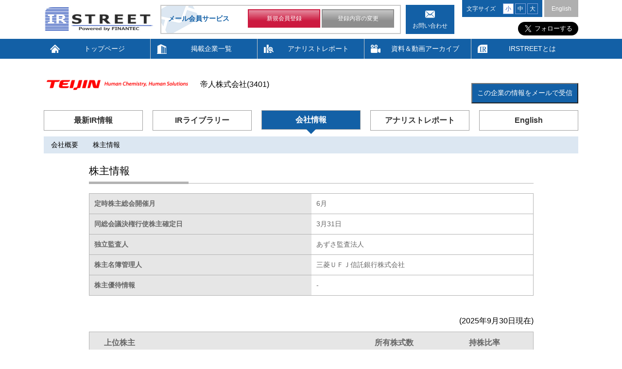

--- FILE ---
content_type: text/html; charset=EUC-JP
request_url: https://www.irstreet.com/new/jp/brand/index.php?brand=94&contents=brand_stockholdermemo
body_size: 16290
content:

<!DOCTYPE html>
<html lang="ja">
<head>
<!-- Global site tag (gtag.js) - Google Analytics -->
<script async src="https://www.googletagmanager.com/gtag/js?id=UA-13148639-1"></script>
<script>
  window.dataLayer = window.dataLayer || [];
  function gtag(){dataLayer.push(arguments);}
  gtag('js', new Date());

  gtag('config', 'UA-13148639-1');
</script>
<meta http-equiv="Content-Type" content="text/html; charset=EUC-JP">
<meta content="yes" name="apple-mobile-web-app-capable">
<meta name="viewport" content="width=device-width,height=device-height,inital-scale=1.0,maximum-scale=1.0,user-scalable=no;">
<title>IRSTREET (3401:帝人) JP</title>
<meta name="description" content="IR・投資家情報">
<meta name="format-detection" content="telephone=no">
<!--[if IE]><meta http-equiv="X-UA-Compatible" content="IE=edge"><![endif]-->
<link href="../css/common.css" rel="stylesheet" type="text/css" media="all and (min-width : 769px)">
<link href="../css/common_sp.css" rel="stylesheet" type="text/css" media="only screen and (max-width : 768px)">
<link href="../css/layout.css" rel="stylesheet" type="text/css" media="all and (min-width : 769px)">
<link href="../css/layout_sp.css" rel="stylesheet" type="text/css" media="only screen and (max-width : 768px)">
<link href="../css/slick.css" rel="stylesheet" type="text/css">
<link href="../css/brand_select.css" rel="stylesheet" type="text/css">

<!-- 旧サイトJS&CSS　-->
<script type="text/javascript" src="../js/common2.js"></script>
<script type="text/javascript" src="../js/brand.js"></script>
<link rel="stylesheet" type="text/css" href="../css/old/common.css">
<link rel="stylesheet" type="text/css" href="../css/old/brand_main.css">

</head>
<body id="detail">
<div id="wrapper">
<header>
	<div id="header">
		<div id="headerIn" class="clearfix">
			<h1 id="headerLogo"><a href="/new/jp/index.php"><img src="/new/jp/img/logo.jpg" alt=""></a></h1>
			<div id="headerLinks" >
				<div class="btnMenu">
					<a href="javascript:void(0);">
						<span></span>
						<span></span>
						<span></span>
					</a>
				</div>
			</div><!-- /.headerLinks -->				
			<div class="headerBox">
				<ul>
					<li class="firLi">メール会員サービス</li>
					<li>
					<div class="headBtn">
						<ul class="clearfix headBtnUl">
							<li><a href="https://ircms.irstreet.com/member_registration/new_u.php?site=1&language=1&brand_selection=1" class="hlg01" target="_blank">新規会員登録</a></li>
							<li><a href="
https://ircms.irstreet.com/member_registration/existing_u.php?site=1&language=1&brand_selection=1" class="hlg01" target="_blank">登録内容の変更</a></li>
						</ul>
					</div>
					</li>
				</ul>
			</div>
			<p class="headerContact pc"><a href="https://ircms.irstreet.com/contact/jp/contact.php" target="_blank">お問い合わせ</a></p>
			<div class="hearTips">
				<div class="size fontSize">
					<p class="font">文字サイズ</p>
					<a href="#" class="small" data-font="fontN">小</a>
					<a href="#" class="mid" data-font="fontM">中</a>
					<a href="#" class="big" data-font="fontL">大</a>
				</div>
				<a href="/new/en/" class="english">English</a>
			</div>
			<div>
				<div class="twitter"><a href="https://twitter.com/IRSTREET_JP?ref_src=twsrc%5Etfw" class="twitter-follow-button" data-size="large" data-show-screen-name="false" data-lang="ja" data-show-count="false">Follow @IRSTREET_JP</a><script async src="https://platform.twitter.com/widgets.js" charset="utf-8"></script></div>
				<!--<div class="irstreet"><a href="https://websys.irstreet.com/whats-irstreet/"　target='_balnk'>IRSTREETとは？</a></div> -->
				<div></div>
			</div><!-- /.headerIn -->
			</div>
		<nav id="gNavi">
			<div class="inner">
				<ul class="clearfix">
					<li><a href="/new/jp/">トップページ</a></li>
					<li><a href="/new/jp/com_list.php">掲載企業一覧</a></li>
					<!--<li><a href="/new/jp/calenderlist.php">決算発表スケジュール</a></li>-->
					<li><a href="/new/jp/analystreport.php">アナリストレポート</a></li>
					<li><a href="/new/jp/video_archive.php">資料＆動画アーカイブ</a></li>
					<li><a href="https://websys.irstreet.com/?page_id=432" target="_blank">IRSTREETとは</a></li>
					<li class="sp"><a href="https://ircms.irstreet.com/contact/jp/contact.php" target="_blank">お問い合わせ</a></li>
				</ul>
				<div class="hearTips">
					<a href="/new/en/" class="english">English</a>
				</div>
			</div>
		</nav><!-- /#gNavi -->
	</div><!-- /#header -->
</header>	<article>
		<div id="contents">
			<div id="main">				
	        	<div class="contBlockWrap">
	        		<div class="sectionWrap inner">
	        			<div class="detailLogo">
							<!-- Template : NEW IRSTREET 銘柄ページヘッダーテンプレート -->
							<p>
<script language="JavaScript">
document.write ('<' + 'script language="JavaScript" src="https://ircms.irstreet.com/contents/export.php?template=1880&brand=94&charset=1&url=' + escape(window.location.href) + '"></' + 'script>');
</script>
							</p>
							<p>
<script language="JavaScript">
document.write ('<' + 'script language="JavaScript" src="https://ircms.irstreet.com/contents/export.php?template=1888&brand=94&charset=1&url=' + escape(window.location.href) + '"></' + 'script>');
</script>
														</p>
							<!-- メール会員登録　20190808-->
							<p>  
								<script type="text/javascript" src="../js/prototype.js"></script>
								<script type="text/javascript" src="../js/brand_select.js"></script>
								<!-- 企業選択の開始 -->
								<div id="main_brand_select_start">
								<!-- 			<button onclick="brand_select_open_form ('メールアドレス:');"><img src="images/btn_mail.png" alt="この企業の情報をメールで受信" /></button>  -->
								 			<button onclick="brand_select_open_form ('メールアドレス:');">この企業の情報をメールで受信</button>
								</div>
								<div id="main_brand_select_frame">
									<div id="main_brand_select_title">
										この企業の情報をメールで受信
									</div>
									<!-- メールアドレスの入力 -->
									<div id="main_brand_select_form">
										<span id="main_brand_select_form_message"></span>
										<input id="main_brand_select_mail_address" type="text" size="40">
										<button onclick="brand_select_send_form (1, 94);">登録</button>
									</div>
									<!-- 企業選択の完了 -->
									<div id="main_brand_select_end">
										<span id="main_brand_select_end_message"></span>
										<button onclick="window.open ('https://ircms.irstreet.com/member_registration/brand_select.php?site=1&language=1&brand_selection=1&mail_address=' + escape (ircms_mail_member_mail_address))">選択企業確認</button>
									</div>
									<!-- メール会員登録の催促 -->
									<div id="main_brand_select_regist">
										<span id="main_brand_select_regist_message"></span>
										<button onclick="window.open ('https://ircms.irstreet.com/member_registration/new_u.php?site=1&language=1&brand_selection=1&mail_address=' + escape (ircms_mail_member_mail_address))">メール会員登録</button>
									</div>
									<!-- システムエラー -->
									<div id="main_brand_select_error">
										<span id="main_brand_select_error_message"></span>
										<button onclick="brand_select_open_form ('メールアドレス:');">閉じる</button>
									</div>
								</div>
							</p>
						</div>
				        <div class="toggleWrap">
				          	<div class="toggleBlock">
				            	<section class="tabs tabWrap detailParint">
									<ul class="tabCtrl tabAlt">
										<li><a href="index.php?brand=94&contents=brand_whatsnew" class="">最新IR情報</a></li>
										<li><a href="index.php?brand=94&contents=brand_briefnote" class="">IRライブラリー</a></li>
										<li><a href="index.php?brand=94&contents=brand_information" class=" btnAcv">会社情報</a></li>
										<li><a href="index.php?brand=94&contents=brand_analystreport" class="">アナリストレポート</a></li>
										<li><a href="/new/en/brand/index.php?brand=94&contents=brand_newsrelease" class="">English</a></li>
									</ul>
							        <div class="tab_content tabBox">
										<div id="tabAccordion">
											<div class="detailBtn clearfix">
												<div class="tabList"><a href="index.php?brand=94&contents=brand_whatsnew">What's New</a></div>
												<div class="tabList"><a href="index.php?brand=94&contents=brand_newsrelease">ニュースリリース</a></div>
												<div class="tabList"><a href="index.php?brand=94&contents=brand_ircalendar">IRカレンダー</a></div>
												<div class="tabList">
<script language="JavaScript">
document.write ('<' + 'script language="JavaScript" src="https://ircms.irstreet.com/contents/export.php?template=1890&brand=94&charset=1&url=' + escape(window.location.href) + '"></' + 'script>');
</script>
												</div>
											</div>
										</div>
							        </div>
							        <div class="tab_content tabBox">
										<div id="tabAccordion">
											<div class="detailBtn clearfix">												
												<div class="tabList"><a href="index.php?brand=94&contents=brand_briefnote">決算短信</a></div>
												<div class="tabList"><a href="index.php?brand=94&contents=brand_financialreport">有価証券報告書</a></div>
												<div class="tabList"><a href="index.php?brand=94&contents=brand_presentation">説明会資料＆動画</a></div>
												<div class="tabList"><a href="index.php?brand=94&contents=brand_annualreport">株主通信</a></div>
												<div class="tabList"><a href="index.php?brand=94&contents=brand_cg">コーポレートガバナンス報告書</a></div>
												<div class="tabList"><a href="index.php?brand=94&contents=brand_cn">招集通知</a></div>
												<div class="tabList"><a href="index.php?brand=94&contents=brand_etc">その他</a></div>
											</div>
										</div>
									</div>
<!--							        <div class="tab_content tabBox">								
										<div id="tabAccordion">
											<div class="detailBtn clearfix">												
												<div class="tabList"><a href="index.php?brand=94&contents=brand_video">説明会動画</a></div>
												<div class="tabList"><a href="index.php?brand=94&contents=brand_video_etc">その他動画</a></div>
											</div>
										</div>
									</div>-->
							        <div class="tab_content tabBox btnAcv">								
										<div id="tabAccordion">
											<div class="detailBtn clearfix">												
												<div class="tabList"><a href="index.php?brand=94&contents=brand_information">会社概要</a></div>
												<div class="tabList"><a href="index.php?brand=94&contents=brand_stockholdermemo">株主情報</a></div>
											</div>
										</div>
									</div>
									</div>
							        <div class="tab_content tabBox">
										<!--<div id="tabAccordion">
											<div class="detailBtn clearfix">												
												<div class="tabList"><a href="index.php?brand=94&contents=brand_analystreport"></a></div>
											</div>
										</div>-->
									</div>
						        </section>
				          	</div>
				        </div><!-- /.toggleWrap -->
						<div class="detailTable"> <!-- contects -->
<!--							<h2 class="hdL">会社情報</h2> -->
<h3 class="hdM">株主情報</h3>
	<!-- Template : NEW IRSTREET プレスリリーステンプレート 35-->
	<script language="JavaScript">
		document.write ('<' + 'script language="JavaScript" src="https://ircms.irstreet.com/contents/export.php?template=35&brand=94&charset=1&url=' + escape(window.location.href) + '"></' + 'script>');
	</script>
	
	<!--<h3 class="hdM">上位株主</h3>-->
	<!-- Template : NEW IRSTREET プレスリリーステンプレート 86-->
	<script language="JavaScript">
		document.write ('<' + 'script language="JavaScript" src="https://ircms.irstreet.com/contents/export.php?template=86&brand=94&charset=1&url=' + escape(window.location.href) + '"></' + 'script>');
	</script>						</div>
					</div><!-- /.sectionWrap -->
	        	</div><!-- /.contBlockWrap -->
			</div><!-- /#main -->
		</div><!-- /#contents -->
	</article>
<footer>
	<div id="footer">
		<div class="footerIn">
			<div class="footUl">
				<ul class="footLI ulFir">
					<li><span>スマホサイトＱＲコード</span></li>
					<li><img src="/new/jp/images/irstreetqrjp.png" alt="irstreetqr"></li>
				</ul>
				<ul class="footLI ulFir">
					<li><span>コンテンツリンク</span></li>
					<li><a href="/new/jp/company.php?content=company_information">会社概要</a></li>
					<li><a href="/new/jp/company.php?content=company_regulation">ご利用規約</a></li>
					<li><a href="/new/jp/company.php?content=company_copyright">著作権</a></li>
					<li><a href="/new/jp/company.php?content=privacy_policy">プライバシーポリシー</a></li>
				</ul>
<!--				<ul class="footLI ulFir">
					<li><span>各種レポート</span></li>
					<li><a href="http://www.finantec-net.com/analyst-report/" target="_blank">各企業アナリストレポート<br class="sp">(produced by FINANTEC)</a></li>
					<li><a href="http://www.finantec-net.com/english/analyst-report/" target="_blank">各企業アナリストレポート<br class="sp">(英語)(produced by FINANTEC)</a></li>
					<li><a href="http://www.tokyoipo.com/ipo/pickup/index.html" target="_blank">株式マーケットレポート<br class="sp">(produced by Tokyo IPO)</a></li>
				</ul>-->
				<ul class="footLI ulFir">
					<li><span>リンク集</span></li>
					<li><a href="https://www.tokyoipo.com/ipo/pickup/index.html" target="_blank">東京IPO</a></li>
					<!--<li><a href="https://www.hongkongipo.jp/" target="_blank">香港IPO倶楽部</a></li>-->
					<li><a href="https://www.finantec-net.com/" target="_blank">フィナンテック</a></li>
					<!--<li><a href="https://sokuyaku.irstreet.com/" target="_blank">IR速訳</a></li>-->
				</ul>
				<ul class="ulFir pc">
					<li>
					<li>
					<dl>
						<dt>
							<h2>JAPAN IR Street アプリ</h2>
							<p>IRポータルアプリが登場。</p>
						</dt>
						<dd></dd>
					</dl>
					<div class="footOut">
						<a href="https://itunes.apple.com/jp/app/japan-ir-street/id918768363?mt=8" target="_blank"><img src="/new/jp/img/footer03.png" alt=""></a>&nbsp;&nbsp;<img src="/new/jp/img/foot02.jpg" alt="">
					</div>
					</li>
				</ul>
				<ul class="ulFir pc">
					<li><a href="https://www.tokyoipo.com/ipo/pickup/index.html" target="_blank"><img src="/new/jp/images/tokyoipo.jpg"></a>&nbsp;&nbsp;<br><br></li>
					<!--<li><a href="https://sokuyaku.irstreet.com/" target="_blank"><img src="/new/jp/images/ir_sokuyaku.jpg"></a>&nbsp;&nbsp;<br><br></li>-->
					<li><a href="https://www.irstreet.com/top/nikkei/nikkei.html" target="_blank"><img src="/new/jp/images/radio_nikkei_b.png"></a></li>
				</ul>
				<ul class="ulFir sp">
					<li>
					<div class="soUlfir">
						<dl>
							<dt><img src="/new/jp/img/phone.png" alt=""></dt>
							<dd>
							<h2>JAPAN IR Street アプリ</h2>
							<div class="sofont">IRポータルアプリが登場！</div>
							</dd>
						</dl>
						<div class="soCale">
							<a href="https://itunes.apple.com/jp/app/japan-ir-street/id918768363?mt=8" target="_blank"><img src="/new/jp/img/appstore.png" alt=""></a><a href=""><img src="/new/jp/img/cold.png" alt=""></a>
						</div>
					</div>
					</li>
				</ul>
			</div>
		</div>
		<ul class="switch">
			<li><a id="pc-site-change-button" href="#"><span>PC</span></a></li>
			<li><a id="sp-site-change-button" href="#" class="current"><span>SP</span></a></li>
		</ul>
		<p class="pageTop"><a href="#" class="op"><span class="sp">ページトップへ</span></a></p>
		<div class="footerOut">
			<div class="outPut inner">
				<h3><img src="/new/jp/img/foot05.jpg"></h3>
				<p>本サービス・本サイトは、企業のＩＲ情報を提供することを目的とするものであり、 投資勧誘、投資判断の助言等を目的とするものではありません。 本サイトに掲載される情報は、予告なしに変更され、または、掲載が中止されることがあります。 本サービス及び本サービスに掲載される情報を利用した結果、あるいは、利用できなかった結果により、会員に生じたいかなる費用、損害は名目の如何にかかわらず、当社は一切の責任を負いません。</p>
			</div>
			<p id="copyright">Copyright (C) 2000 - 2026 IR STREET.COM All Rights Reserved.</p>
		</div>
	</div><!-- /#footer -->
</footer></div><!-- /#wrapper -->
<script type="text/javascript" src="../js/jquery.min.js"></script>
<script type="text/javascript" src="../js/jquery.cookie.js"></script>
<script type="text/javascript" src="../js/common.js"></script>
<script type="text/javascript" src="../js/slick.js"></script>
</body>
</html>


--- FILE ---
content_type: text/html
request_url: https://ircms.irstreet.com/contents/export.php?template=1880&brand=94&charset=1&url=https%3A//www.irstreet.com/new/jp/brand/index.php%3Fbrand%3D94%26contents%3Dbrand_stockholdermemo
body_size: 366
content:
document.write ('<a href="http://www.teijin.co.jp/" target="_blank"> <img src="https://ircms.irstreet.com/contents/data_file.php?template=1880&brand=94&data=2255&filename=logo_image_file_j&no_access_count=1" alt="(3401)帝人株式会社"> </a>');

--- FILE ---
content_type: text/html
request_url: https://ircms.irstreet.com/contents/export.php?template=1888&brand=94&charset=1&url=https%3A//www.irstreet.com/new/jp/brand/index.php%3Fbrand%3D94%26contents%3Dbrand_stockholdermemo
body_size: 110
content:
document.write ('<a href="http://www.teijin.co.jp/" target="_blank"> 帝人株式会社(3401) </a>');

--- FILE ---
content_type: text/html
request_url: https://ircms.irstreet.com/contents/export.php?template=1890&brand=94&charset=1&url=https%3A//www.irstreet.com/new/jp/brand/index.php%3Fbrand%3D94%26contents%3Dbrand_stockholdermemo
body_size: 197
content:
document.write ('<a href="https://stocks.finance.yahoo.co.jp/stocks/chart/?code=3401" alt="『Yahoo Finance』へのリンク" border="0" target="_blank">株価情報(Yahoo!ファイナンス)</a>');

--- FILE ---
content_type: text/html
request_url: https://ircms.irstreet.com/contents/export.php?template=35&brand=94&charset=1&url=https%3A//www.irstreet.com/new/jp/brand/index.php%3Fbrand%3D94%26contents%3Dbrand_stockholdermemo
body_size: 479
content:
document.write ('<table cellspacing="0">   <tr>     <td class="item">定時株主総会開催月</td>     <td>6月</td>   </tr>   <tr>     <td class="item">同総会議決権行使株主確定日</td>     <td>3月31日</td>   </tr>   <tr>     <td class="item">独立監査人</td>     <td>あずさ監査法人</td>   </tr>   <tr>     <td class="item">株主名簿管理人</td>     <td>三菱ＵＦＪ信託銀行株式会社</td>   </tr>   <tr>     <td class="item">株主優待情報</td>     <td>-</td>   </tr> </table> ');

--- FILE ---
content_type: text/html
request_url: https://ircms.irstreet.com/contents/export.php?template=86&brand=94&charset=1&url=https%3A//www.irstreet.com/new/jp/brand/index.php%3Fbrand%3D94%26contents%3Dbrand_stockholdermemo
body_size: 1168
content:
document.write ('<p style="width: 100%; text-align: right;">(2025年9月30日現在)</p> <table cellspacing="0"> <tr>   <th>上位株主</th>   <th>所有株式数</th>   <th>持株比率</th> </tr> <tr>   <td>日本マスタートラスト信託銀行株式会社（信託口）</td>   <td style="text-align: right; padding-right:15px;">34,317,700&nbsp;株</td>   <td style="text-align: right; padding-right:10px;">17.3%</td> </tr> <tr>   <td>GOLDMAN SACHS INTERNATIONAL</td>   <td style="text-align: right; padding-right:15px;">13,799,564&nbsp;株</td>   <td style="text-align: right; padding-right:10px;">6.9%</td> </tr> <tr>   <td>株式会社日本カストディ銀行（信託口）</td>   <td style="text-align: right; padding-right:15px;">10,150,840&nbsp;株</td>   <td style="text-align: right; padding-right:10px;">5.1%</td> </tr> <tr>   <td>日本生命保険相互会社</td>   <td style="text-align: right; padding-right:15px;">7,045,501&nbsp;株</td>   <td style="text-align: right; padding-right:10px;">3.5%</td> </tr> <tr>   <td>帝人従業員持株会</td>   <td style="text-align: right; padding-right:15px;">6,579,001&nbsp;株</td>   <td style="text-align: right; padding-right:10px;">3.3%</td> </tr> </table>  ');

--- FILE ---
content_type: text/css
request_url: https://www.irstreet.com/new/jp/css/brand_select.css
body_size: 4911
content:
/*************************************************
              メイン・企業・銘柄選択
*************************************************/

div#main_brand_select_start {
  position: absolute;
  right:0;
  top:10px;
    text-align: right;
}
div#main_brand_select_start br{
	display:none;
}

div#main_brand_select_start button {
	margin:0 10px;
  background-color: #1360A6;
    display: block;
    text-align: center;
    color: #fff;
    font-size: 1.4rem;
    padding: 10px 10px;
    box-sizing: border-box;
    position: relative;
	cursor:pointer;
}
div#main_brand_select_start button img{
	width:100px;
	height:auto;
	cursor:pointer;
}

/*div#main_brand_select_start button:before{
	position: absolute;
    top: 2px;
    left: 2px;
    width: calc(100% - 4px);
    background: linear-gradient(rgba(255, 255, 255, 0.5),transparent);
    height: 22px;
    content: '';
    margin: 0 auto;
}*/
div#main_brand_select_start button:hover{
	opacity: 0.7;
	text-decoration: none;
}

div#main_brand_select_start a {
  line-height: 150%;
    font-size: 1.2rem;
    margin: 5px 0;
	
}
div#main_brand_select_frame {
  position: absolute;
  right:0;
  top:-30px;
  width: 280px;
  font-size:1.3rem;
  margin-bottom: 5px;
  display: none;
   font-weight: bold;
}

div#main_brand_select_frame div#main_brand_select_title {
  position: relative;
    margin-bottom: 5px;
    padding: 5px;
    background-repeat: no-repeat;
    display: none;
    text-align: center;
    border-top: 2px solid #CCC;
    border-bottom: 2px solid #CCC;
}

div#main_brand_select_frame button {
  cursor: pointer;
}

div#main_brand_select_form {
  position: relative;
  width: 100%;
  display: none;
}

div#main_brand_select_form #main_brand_select_form_message {
}

div#main_brand_select_form input#main_brand_select_mail_address {
  padding: 5px;
  font-size:1.3rem;
  border: 1px solid #999;
    width: 200px;
	float:left;
	background:#EEE;
    margin: 2px 10px 2px 0;
}

div#main_brand_select_form button {
    background-color: #8E8E8E;
    display: block;
    text-align: center;
    color: #fff;
    font-size: 1.2rem;
    padding: 5px 10px;
    box-sizing: border-box;
    position: relative;
}
div#main_brand_select_form button:before{
	position: absolute;
    top: 2px;
    left: 102px;
    width: calc(100% - 4px);
    background: linear-gradient(rgba(255, 255, 255, 0.5),transparent);
    height: 15px;
    content: '';
    margin: 0 auto;
}
div#main_brand_select_end {
  position: relative;
  width: 100%;
  display: none;
}

div#main_brand_select_end #main_brand_select_end_message {
  position: absolute;
  top: 8px;
  left: 105px;
  font-weight: bold;
}

div#main_brand_select_end button {
    background-color: #8E8E8E;
    display: block;
    text-align: center;
    color: #fff;
    font-size: 1.2rem;
    padding: 5px 10px;
    box-sizing: border-box;
    position: relative;
}
div#main_brand_select_end button:before{
	position: absolute;
    top: 2px;
    left: 102px;
    width: calc(100% - 4px);
    background: linear-gradient(rgba(255, 255, 255, 0.5),transparent);
    height: 15px;
    content: '';
    margin: 0 auto;
}

div#main_brand_select_regist {
  position: relative;
  width: 100%;
  display: none;
}

div#main_brand_select_regist #main_brand_select_regist_message {
	color:#CC193F;
}

div#main_brand_select_regist button {
    background-color: #8E8E8E;
    display: inline-block;
    text-align: center;
    color: #fff;
    font-size: 1.2rem;
    padding: 5px 10px;
    box-sizing: border-box;
    position: relative;
}
div#main_brand_select_regist button:before{
	position: absolute;
    top: 2px;
    left: 2px;
    width: calc(100% - 4px);
    background: linear-gradient(rgba(255, 255, 255, 0.5),transparent);
    height: 15px;
    content: '';
    margin: 0 auto;
}
div#main_brand_select_error {
  position: relative;
  width: 100%;
  display: none;
}

div#main_brand_select_error #main_brand_select_error_message {
	color:#CC193F;
}

div#main_brand_select_error button {
    background-color: #8E8E8E;
    display: inline-block;
    text-align: center;
    color: #fff;
    font-size: 1.2rem;
    padding: 5px 10px;
    box-sizing: border-box;
    position: relative;
}
div#main_brand_select_error button:before{
	position: absolute;
    top: 2px;
    left: 2px;
    width: calc(100% - 4px);
    background: linear-gradient(rgba(255, 255, 255, 0.5),transparent);
    height: 15px;
    content: '';
    margin: 0 auto;
}
@media screen and (max-width : 768px){
div#main_brand_select_start {
  position:static;
	display:table;
	margin:20px auto;
}
div#main_brand_select_start button img {
	margin:0 auto;
}
div#main_brand_select_frame{
	margin:20px auto;
position:static;
  font-size:1.5rem;
width:100%;}
div#main_brand_select_form input#main_brand_select_mail_address{
width:80%;
padding:2%;
margin-right:2%;
  font-size:1.5rem;}
div#main_brand_select_form button {
	padding:5px 2%;
  font-size:1.2rem;
}
}

--- FILE ---
content_type: application/x-javascript
request_url: https://www.irstreet.com/new/jp/js/brand_select.js
body_size: 6201
content:
var ircms_mail_member_mail_address = null;
var pattern_ircms_mail_member_mail_address = /IRCMS_MAIL_MEMBER_MAIL_ADDRESS="(.+)"/;

// クッキーからメールアドレスを取得する。
function get_cookie_mail_address () {
  var mail_address = null;
  var result = pattern_ircms_mail_member_mail_address.exec (document.cookie);
  if (result != null) {
    mail_address = unescape (result[1]);
  }
  return mail_address;
}

// クッキーへメールアドレスを設定する。
function set_cookie_mail_address (mail_address) {
  var cookie_string = '';
  if (mail_address != null || mail_address.length > 0) {
    cookie_string = 'IRCMS_MAIL_MEMBER_MAIL_ADDRESS="' + escape (mail_address) + '"';
  }
  if (null == get_cookie_mail_address ()) {
    document.cookie = cookie_string + (document.cookie.length > 0 ? ';' : '') + document.cookie;
  }
  else {
    document.cookie
      = document.cookie.replace (pattern_ircms_mail_member_mail_address, cookie_string);
  }
}

// クッキーから取得したメールアドレスを現在のメールアドレスに設定する。
ircms_mail_member_mail_address = get_cookie_mail_address ();

// 各画面の初期化
function brand_select_init () {
  var element_start
    = document.getElementById ('main_brand_select_start');
  var element_frame
    = document.getElementById ('main_brand_select_frame');
  var element_title
    = document.getElementById ('main_brand_select_title');
  var element_form
    = document.getElementById ('main_brand_select_form');
  var element_end
    = document.getElementById ('main_brand_select_end');
  var element_regist
    = document.getElementById ('main_brand_select_regist');
  var element_error
    = document.getElementById ('main_brand_select_error');
  element_start.style.display = 'none';
  element_frame.style.display = 'none';
  element_title.style.display = 'none';
  element_form.style.display = 'none';
  element_end.style.display = 'none';
  element_regist.style.display = 'none';
  element_error.style.display = 'none';
}

// メールアドレス入力フォーム画面の表示
function brand_select_open_form (message) {
  brand_select_init ();
  var element_frame
    = document.getElementById ('main_brand_select_frame');
  var element_title
    = document.getElementById ('main_brand_select_title');
  var element_form
    = document.getElementById ('main_brand_select_form');
  var element_form_message
    = document.getElementById ('main_brand_select_form_message');
  element_form_message.innerHTML = message;
  if (ircms_mail_member_mail_address != null) {
    var element_form_mail_address
      = document.getElementById ('main_brand_select_mail_address');
    element_form_mail_address.value = ircms_mail_member_mail_address;
  }
  element_frame.style.display = 'block';
  element_title.style.display = 'block';
  element_form.style.display = 'block';
}

// 企業選択完了画面の表示
function brand_select_open_end (message) {
  brand_select_init ();
  var element_frame
    = document.getElementById ('main_brand_select_frame');
  var element_title
    = document.getElementById ('main_brand_select_title');
  var element_end
    = document.getElementById ('main_brand_select_end');
  var element_end_message
    = document.getElementById ('main_brand_select_end_message');
  element_end_message.innerHTML = message;
  element_frame.style.display = 'block';
  element_title.style.display = 'block';
  element_end.style.display = 'block';
}

// メール会員未登録画面の表示
function brand_select_open_regist (message) {
  brand_select_init ();
  var element_frame
    = document.getElementById ('main_brand_select_frame');
  var element_title
    = document.getElementById ('main_brand_select_title');
  var element_regist
    = document.getElementById ('main_brand_select_regist');
  var element_regist_message
    = document.getElementById ('main_brand_select_regist_message');
  element_regist_message.innerHTML = message;
  element_frame.style.display = 'block';
  element_title.style.display = 'block';
  element_regist.style.display = 'block';
}

// システムエラー画面の表示
function brand_select_open_error (message) {
  brand_select_init ();
  var element_frame
    = document.getElementById ('main_brand_select_frame');
  var element_title
    = document.getElementById ('main_brand_select_title');
  var element_error
    = document.getElementById ('main_brand_select_error');
  var element_error_message
    = document.getElementById ('main_brand_select_error_message');
  element_error_message.innerHTML = message;
  element_frame.style.display = 'block';
  element_title.style.display = 'block';
  element_error.style.display = 'block';
}

// 企業選択処理の実行
function brand_select_send_form (site_seqid, brand_seqid) {
  var element_mail_address
    = document.getElementById ('main_brand_select_mail_address');
  ircms_mail_member_mail_address = element_mail_address.value;
  set_cookie_mail_address (ircms_mail_member_mail_address);
  register_brand (site_seqid, brand_seqid, ircms_mail_member_mail_address);
}

// 企業選択処理の正常ハンドラー
function success_handler (response_object) {
  var response = '';
  var response_text = response_object.responseText;
  var pattern = /<response>[ \n]*(.+)[ \n]*<\/response>/;
  var result = pattern.exec (response_text);
  if (result == null) {
    response = 'ERROR';
  }
  else {
    response = result[1];
  }
  switch (response) {
  case 'SUCCESS':
    brand_select_open_end ('[登録完了]');
    break;
  case 'ALREADY_SELECTED':
    brand_select_open_end ('[登録済み]');
    break;
  case 'NOT_MEMBER':
     brand_select_open_regist ('[会員登録がされていません]');
    break;
  case 'ERROR':
    brand_select_open_error ('システムエラーです。');
    break;
  }
}

// 企業選択処理のエラーハンドラー
function failure_handler () {
  brand_member_registration_open_error ();
}

// 企業選択処理の非同期リクエスト送信
function register_brand (site_seqid, brand_seqid, mail_address) {
  var url = '/jp/request_mail_member_brand_select.php?site=' + site_seqid + '&brand=' + brand_seqid + '&mail_address=' + escape (mail_address);
  var params = {method: 'get',
                parameters: '',
                onSuccess: success_handler,
                onFailure: failure_handler};
  new Ajax.Request (url, params);
}


--- FILE ---
content_type: application/x-javascript
request_url: https://www.irstreet.com/new/jp/js/common2.js
body_size: 720
content:
function documentWindowOpen (brand_seqid, document_url) {
    var url_data_file = '^http(s)?://.*/contents/data_file.php\?.*$';
    var url_data_url = '^(http(s)?://.*/contents/data_url.php\?.*)&url=(.*)$';
    if (document_url.match (url_data_file)) {
        window.open ('https://www.irstreet.com/new/jp/brand/document.php?brand=' + brand_seqid + '&document_url=' + escape (document_url) + '&url=' + escape (window.location.href), '_blank');
    }
    else {
        var reg_exp = new RegExp (url_data_url, '');
        var result = reg_exp.exec (document_url);
        if (result) {
            document_url = result[1] + '&url=' + escape (result[3]);
        }
        window.open (document_url, '_blank');
    }
}
